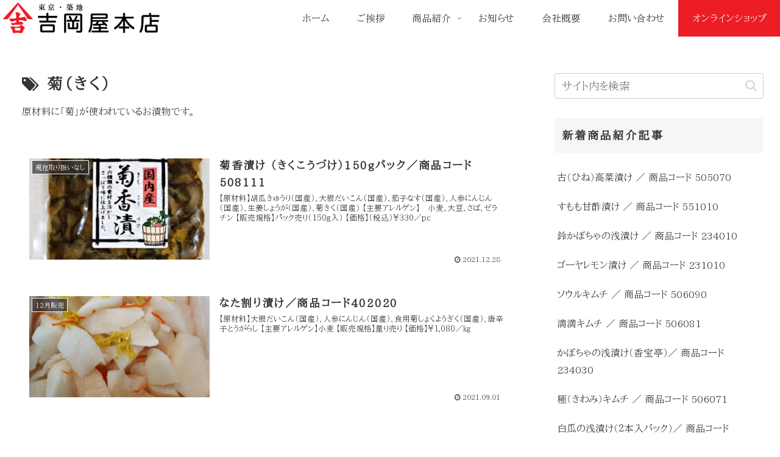

--- FILE ---
content_type: text/html; charset=utf-8
request_url: https://social-plugins.line.me/widget/friend?lineId=%40561mvvxg&count=true&home=true&lang=ja&type=friend&id=0&origin=https%3A%2F%2Fyoshiokaya-honten.com%2Farchives%2Ftag%2Fkiku&title=%E8%8F%8A%EF%BC%88%E3%81%8D%E3%81%8F%EF%BC%89%20%7C%20%E3%80%90%E6%BC%AC%E7%89%A9%E4%B8%80%E7%AD%8B%E3%80%81%E6%B1%9F%E6%88%B8%E3%81%AE%E5%91%B3%E3%80%91%E6%9D%B1%E4%BA%AC%E3%83%BB%E7%AF%89%E5%9C%B0%20%E5%90%89%E5%B2%A1%E5%B1%8B%E6%9C%AC%E5%BA%97%20%E5%85%AC%E5%BC%8F%E3%82%B5%E3%82%A4%E3%83%88&env=REAL
body_size: 864
content:
<!DOCTYPE html>
<html lang="ja">
<head>
      <meta charset="UTF-8">
      <link rel="stylesheet" type="text/css" href="https://www.line-website.com/social-plugins/css/widget.1.27.8.1.css"/>
      <script>
          window.lineIt = {"login":false,"friend":{"friendName":"吉岡屋本店","invalidOa":false,"pictureUrl":"https://profile.line-scdn.net/0hbA0vN0VNPW4dDxXr98lDEW1fPgQ-fmR8ZmhzX3taMQkoaCo5YTt2XXtaMQ5yPXg_NWB2AXpdalYRHEoIA1nBWho_Y1kkOXI6MWl7jQ","homeUrl":"https://timeline.line.me/user/_dQ_LchBhZs71xdbBsnDdsLashW0yYs2CE5LhBjk","timelineID":"_dQ_LchBhZs71xdbBsnDdsLashW0yYs2CE5LhBjk","friendCount":1569,"userFriendStatus":{"contactStatus":{"status":"UNSPECIFIED"}},"contactStatus":{"status":"UNSPECIFIED"}}}
      </script>
</head>
<body class="ja chrome otherOs" style="width: max-content;">
<div class="btnWrap afWrap">
      <button class="btn  on" title="吉岡屋本店を友だち追加できます。"><i></i><span class="label"><span class="lang">友だち追加</span></span>
      </button>
      <span class="bubble">
            <span class="article count home">
                <span class="num" title="1569">1K</span><a class="icon" href="https://timeline.line.me/user/_dQ_LchBhZs71xdbBsnDdsLashW0yYs2CE5LhBjk" target="_blank" title="吉岡屋本店のホームで他の投稿も見ることができます。"></a>
            </span>
      </span>
</div>
</body>
<script src="https://www.line-website.com/social-plugins/js/widget/button.1.27.8.1.js" async="async" defer="defer" crossorigin="anonymous"></script>
<script src="https://www.line-website.com/social-plugins/js/lib/sentry.1.27.8.1.js" crossorigin="anonymous"></script>
</html>

--- FILE ---
content_type: text/html; charset=utf-8
request_url: https://social-plugins.line.me/widget/friend?lineId=%40561mvvxg&count=true&home=true&lang=ja&type=friend&id=1&origin=https%3A%2F%2Fyoshiokaya-honten.com%2Farchives%2Ftag%2Fkiku&title=%E8%8F%8A%EF%BC%88%E3%81%8D%E3%81%8F%EF%BC%89%20%7C%20%E3%80%90%E6%BC%AC%E7%89%A9%E4%B8%80%E7%AD%8B%E3%80%81%E6%B1%9F%E6%88%B8%E3%81%AE%E5%91%B3%E3%80%91%E6%9D%B1%E4%BA%AC%E3%83%BB%E7%AF%89%E5%9C%B0%20%E5%90%89%E5%B2%A1%E5%B1%8B%E6%9C%AC%E5%BA%97%20%E5%85%AC%E5%BC%8F%E3%82%B5%E3%82%A4%E3%83%88&env=REAL
body_size: 864
content:
<!DOCTYPE html>
<html lang="ja">
<head>
      <meta charset="UTF-8">
      <link rel="stylesheet" type="text/css" href="https://www.line-website.com/social-plugins/css/widget.1.27.8.1.css"/>
      <script>
          window.lineIt = {"login":false,"friend":{"friendName":"吉岡屋本店","invalidOa":false,"pictureUrl":"https://profile.line-scdn.net/0hbA0vN0VNPW4dDxXr98lDEW1fPgQ-fmR8ZmhzX3taMQkoaCo5YTt2XXtaMQ5yPXg_NWB2AXpdalYRHEoIA1nBWho_Y1kkOXI6MWl7jQ","homeUrl":"https://timeline.line.me/user/_dQ_LchBhZs71xdbBsnDdsLashW0yYs2CE5LhBjk","timelineID":"_dQ_LchBhZs71xdbBsnDdsLashW0yYs2CE5LhBjk","friendCount":1569,"userFriendStatus":{"contactStatus":{"status":"UNSPECIFIED"}},"contactStatus":{"status":"UNSPECIFIED"}}}
      </script>
</head>
<body class="ja chrome otherOs" style="width: max-content;">
<div class="btnWrap afWrap">
      <button class="btn  on" title="吉岡屋本店を友だち追加できます。"><i></i><span class="label"><span class="lang">友だち追加</span></span>
      </button>
      <span class="bubble">
            <span class="article count home">
                <span class="num" title="1569">1K</span><a class="icon" href="https://timeline.line.me/user/_dQ_LchBhZs71xdbBsnDdsLashW0yYs2CE5LhBjk" target="_blank" title="吉岡屋本店のホームで他の投稿も見ることができます。"></a>
            </span>
      </span>
</div>
</body>
<script src="https://www.line-website.com/social-plugins/js/widget/button.1.27.8.1.js" async="async" defer="defer" crossorigin="anonymous"></script>
<script src="https://www.line-website.com/social-plugins/js/lib/sentry.1.27.8.1.js" crossorigin="anonymous"></script>
</html>

--- FILE ---
content_type: text/css
request_url: https://yoshiokaya-honten.com/wp/wp-content/themes/cocoon-child-master/style.css?ver=6.9&fver=20220827083137
body_size: 1397
content:
@charset "UTF-8";

/*!
Theme Name: Cocoon Child
Description: Cocoon専用の子テーマ
Theme URI: https://wp-cocoon.com/
Author: わいひら
Author URI: https://nelog.jp/
Template:   cocoon-master
Version:    1.1.3
*/

/************************************
** 子テーマ用のスタイルを書く
************************************/
/*必要ならばここにコードを書く*/
@font-face {
  font-family: NGTPMincho;
  src: url(./fonts/ngtmp_1st_lv.woff);
  format: ("woff");
  font-style: normal;
}

.container,
.slideshow-h1-copy {
  font-family: 'NGTPMincho', 'ヒラギノ明朝 Pro W3', 'Hiragino Mincho Pro', 'ＭＳ Ｐ明朝', 'MS PMincho', serif;
}

.home.page .entry-title {
  display: none;
}

.home.page .post-date {
  display: none;
}

.home.page .post-update {
  display: none;
}

.home.page .author-info {
  display: none;
}

.carousel .cat-label {
  display: none;
}

.home .container {
  width: 100vw;
}

.home .no-sidebar .content-in {
  display: block;
  width: 100vw;
}

.home main {
  padding: 0;
}

.home .content,
.home .content .entry-content {
  margin-top: 0;
}

.home .date-tags {
  margin-bottom: 0;
}

.tag-cloud-link {
  font-size: 1.6rem;
  font-weight: 700;
  line-height: 1.5;
  position: relative;
  display: inline-block;
  margin: 0.25rem;
  padding: 0.5rem 2rem;
  cursor: pointer;
  -webkit-user-select: none;
  -moz-user-select: none;
  -ms-user-select: none;
  user-select: none;
  -webkit-transition: all 0.3s;
  transition: all 0.3s;
  text-align: center;
  vertical-align: middle;
  text-decoration: none;
  letter-spacing: 0.1em;
  color: #000;
  background-color: rgba(0, 0, 0, 0);
  border: 1px solid rgba(0, 0, 0, 1);
  border-radius: 0.5rem;

}

.tag-cloud-link:hover {
  background-color: rgba(0, 0, 0, 0.1);
}

.tag-cloud-link.btn-item-categories {
  font-size: 12pt;
  margin: 0;
  padding: 0.5rem 1rem;
  width: 100%;
}

a[title="menu-online-shop"] {
  background: #ec1d25;
  color: #FFF;
  -webkit-transition: all 0.3 ease-in-out;
  transition: all 0.3s ease-in-out;
}

a[title="menu-online-shop"]:hover,
a[title="menu-online-shop"]:active,
a[title="menu-online-shop"]:focus {
  background: #c6151c;
  color: #FFF;
}

h1,
h2,
h3,
h4,
h5,
h6 {
  letter-spacing: 0.1em;
}

.wp-block-image,
.su-posts img {
  border-radius: 5px !important;
}

.su-posts a {
  color: #333;
  text-decoration: none;
  display: block;
  font-size: 18px;
  transition: all 0.3s ease-in-out;
}

.su-posts a:hover {
  background-color: #f5f8fa;
  transition: all 0.3s ease-in-out;
  color: #333;
}

.su-posts h6 {
  border: none;
}

.wp-block-image {
  margin-bottom: 0.3em !important;
}

p a {
  color: #000;
  -webkit-transition: all 0.3s;
  transition: all 0.3s;
  text-decoration: none;
}

p a:hover {
  color: #e53900;
}

.body {
  animation: fadein 1s forwards;
  /*アニメーション指定*/
}

@keyframes fadein {
  0% {
    opacity: 0
  }

  /*アニメーション開始時*/
  100% {
    opacity: 1
  }

  /*アニメーション終了時*/
}

/************************************
** レスポンシブデザイン用のメディアクエリ
************************************/
/*1023px以下*/
@media screen and (max-width: 1023px) {
  /*必要ならばここにコードを書く*/
}

/*834px以下*/
@media screen and (max-width: 834px) {
  /*必要ならばここにコードを書く*/
}

/*480px以下*/
@media screen and (max-width: 480px) {

  /*必要ならばここにコードを書く*/
  .home.page .entry-title {
    display: none;
  }

  .home.page #navi {
    display: none
  }

  .wp-block-cocoon-blocks-column-left,
  .wp-block-cocoon-blocks-column-right {
    padding: 0.25rem 0;
  }
}